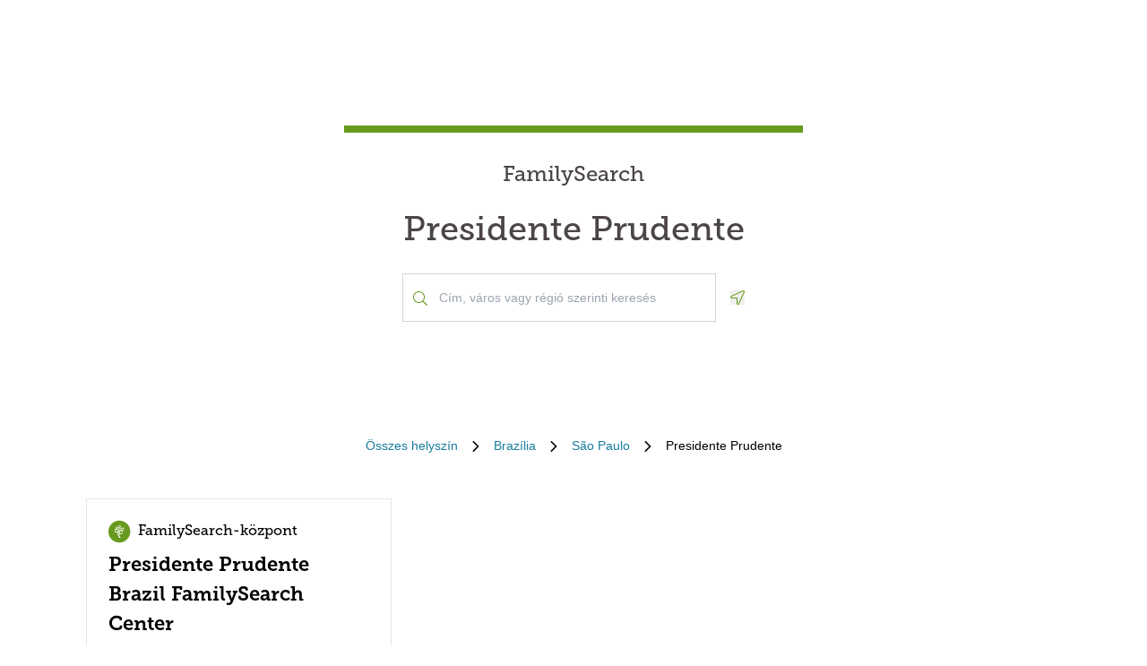

--- FILE ---
content_type: text/html; charset=utf-8
request_url: https://locations.familysearch.org/hu/br/sao-paulo/presidente-prudente
body_size: 7345
content:
<!DOCTYPE html><html lang="hu"><head><link rel="stylesheet" href="/assets/static/main-pC6v8b3D.css"/>
<link rel="stylesheet" href="/assets/static/useBreakpoints-DNXxfPCm.css"/>
<link rel="stylesheet" href="/assets/static/Directory-DlUVVAx3.css"/>
<link rel="stylesheet" href="/assets/static/search-lL3hmfYv.css"/>
<link rel="stylesheet" href="/assets/static/Breadcrumbs-B2bMaCuL.css"/><title>Yext Pages Site</title>
    <meta charset="UTF-8"/>
    <meta name="viewport" content="width=device-width, initial-scale=1, maximum-scale=5"/>
    <meta name="description" content="Family Search Directory, Brazília, São Paulo, Presidente Prudente."/>
<meta property="og:title" content=""/>
<meta property="og:description" content="Family Search Directory, Brazília, São Paulo, Presidente Prudente."/>
<meta property="og:url" content="https://locations.familysearch.org/hu/br/sao-paulo/presidente-prudente"/>
<link rel="canonical" href="https://locations.familysearch.org/hu/br/sao-paulo/presidente-prudente"/>
<link rel="shortcut icon" type="image/ico" href="[data-uri]"/>
<meta http-equiv="X-UA-Compatible" content="IE=edge"/>
<meta rel="dns-prefetch" href="//www.yext-pixel.com"/>
<meta rel="dns-prefetch" href="//a.cdnmktg.com"/>
<meta rel="dns-prefetch" href="//a.mktgcdn.com"/>
<meta rel="dns-prefetch" href="//dynl.mktgcdn.com"/>
<meta rel="dns-prefetch" href="//dynm.mktgcdn.com"/>
<meta rel="dns-prefetch" href="//www.google-analytics.com"/>
<meta name="format-detection" content="telephone=no"/>
<meta property="og:type" content="website"/>
<meta property="twitter:card" content="summary"/>
    <script>window.yextAnalyticsEnabled=true;window.enableYextAnalytics=()=>{window.yextAnalyticsEnabled=true}</script>
<script>
  window.addEventListener('ExReady', function(){
    FS.Analytics.deferPageView();
    // Call setTimeout to avoid a flaw in FS that triggers infinite recursion
    setTimeout(function(){
      FS.Analytics.adobeLaunchEx = function () { return true };
      setTimeout(function(){
        FS.Analytics.updatePageViewData({
          page_channel: 'locator-map',
          page_detail: 'Presidente Prudente'
        });
        FS.Analytics.trackPageView();
      }, 1000);
    });
  });
  </script>
<link rel="stylesheet" type="text/css" href="https://foundry.familysearch.org/Foundry/v1/MuseoSlab/css"/>
<script type="application/ld+json">
  {"@graph":[null,null,{"@context":"http://www.schema.org","@type":"BreadcrumbList","itemListElement":[{"@type":"ListItem","name":"Family Search Directory","position":1,"item":{"@type":"Thing","@id":"../../../hu"}},{"@type":"ListItem","name":"Brazília","position":2,"item":{"@type":"Thing","@id":"../../../hu/br"}},{"@type":"ListItem","name":"São Paulo","position":3,"item":{"@type":"Thing","@id":"../../../hu/br/são-paulo"}},{"@type":"ListItem","name":"Presidente Prudente","position":4,"item":{"@type":"Thing","@id":"../../../"}}]}]}
  </script><script type="module">
        const componentURL = new URL("/assets/client/city.Bg2ZizCV.js", import.meta.url)
        const component = await import(componentURL);

        const renderURL = new URL("/assets/render/_client.PXfxF9IK.js", import.meta.url)
        const render = await import(renderURL);

        render.render(
        {
            Page: component.default,
            pageProps: JSON.parse(decodeURIComponent("%7B%22document%22%3A%7B%22__%22%3A%7B%22entityPageSet%22%3A%7B%7D%2C%22name%22%3A%22city%22%7D%2C%22_additionalLayoutComponents%22%3A%5B%22CustomCodeSection%22%5D%2C%22_env%22%3A%7B%7D%2C%22_schema%22%3A%7B%22%40context%22%3A%22https%3A%2F%2Fschema.org%22%2C%22%40type%22%3A%22Thing%22%2C%22name%22%3A%22Presidente%20Prudente%22%2C%22url%22%3A%22locations.familysearch.org%2Fhu%2Fbr%2Fsao-paulo%2Fpresidente-prudente%22%7D%2C%22_site%22%3A%7B%22c_aboutSectionCTA%22%3A%7B%22label%22%3A%22TOV%C3%81BBI%20TUDNIVAL%C3%93K%22%2C%22link%22%3A%22https%3A%2F%2Fwww.familysearch.org%2Fen%2Fcenters%2Fabout%22%2C%22linkType%22%3A%22OTHER%22%7D%2C%22c_aboutSectionImage%22%3A%7B%22alternateText%22%3A%22H%C3%B6lgy%20egy%20FamilySearch-k%C3%B6zpontban%20seg%C3%ADts%C3%A9get%20kap%20egy%20%C3%B6nk%C3%A9ntest%C5%91l.%22%2C%22height%22%3A4000%2C%22url%22%3A%22https%3A%2F%2Fa.mktgcdn.com%2Fp%2Fko4jA0P6mghmjKzb-lrdpJ4LWTJemMKH47hH6vNVMsk%2F6000x4000.jpg%22%2C%22width%22%3A6000%7D%2C%22c_aboutSectionTitle%22%3A%22Milyen%20egy%20FamilySearch-k%C3%B6zpont%3F%22%2C%22c_breadcrumbsText%22%3A%22%C3%96sszes%20helysz%C3%ADn%22%2C%22c_byAppointmentOnlyText%22%3A%22Csak%20el%C5%91re%20egyeztetett%20id%C5%91pontban%22%2C%22c_closedHoursText%22%3A%22Z%C3%A1r%C3%A1s%22%2C%22c_daysOfWeek%22%3A%7B%22friday%22%3A%22P%C3%A9ntek%22%2C%22monday%22%3A%22H%C3%A9tf%C5%91%22%2C%22saturday%22%3A%22Szombat%22%2C%22sunday%22%3A%22Vas%C3%A1rnap%22%2C%22thursday%22%3A%22Cs%C3%BCt%C3%B6rt%C3%B6k%22%2C%22tuesday%22%3A%22Kedd%22%2C%22wednesday%22%3A%22Szerda%22%7D%2C%22c_directoryBusinessName%22%3A%22FamilySearch%22%2C%22c_getDirectionsCTA%22%3A%22%C3%9ATVONALKERES%C3%89S%22%2C%22c_header%22%3A%7B%22links%22%3A%5B%7B%22label%22%3A%22Link1%22%2C%22link%22%3A%22https%3A%2F%2Fwww.familysearch.org%2Fen%2F%22%2C%22linkType%22%3A%22URL%22%7D%2C%7B%22label%22%3A%22Family%20Tree%22%2C%22link%22%3A%22https%3A%2F%2Fwww.yext.com%22%2C%22linkType%22%3A%22URL%22%7D%2C%7B%22label%22%3A%22Search%22%2C%22link%22%3A%22https%3A%2F%2Fwww.yext.com%22%2C%22linkType%22%3A%22URL%22%7D%2C%7B%22label%22%3A%22Memories%22%2C%22link%22%3A%22https%3A%2F%2Fwww.yext.com%22%2C%22linkType%22%3A%22URL%22%7D%2C%7B%22label%22%3A%22Get%20Involved%22%2C%22link%22%3A%22https%3A%2F%2Fwww.yext.com%22%2C%22linkType%22%3A%22URL%22%7D%2C%7B%22label%22%3A%22Activities%22%7D%2C%7B%22label%22%3A%22SIGN%20IN%22%2C%22link%22%3A%22https%3A%2F%2Fident.familysearch.org%2Fcis-web%2Foauth2%2Fv3%2Fauthorization%3Fclient_secret%3DqFN1CsF%252Fk52eEw%252BMJfbhTWN6k650fl5C4hZA4gG1yEqFIglZpK9aw29BiEwKyYbpj4V33ocTXPtgFt8azNoSmtfXjnKsGttQUL2fexKPDDX5NbP9IMgm5MDEWus%252F2%252B8R1PGTAwXfl7qoAOSJ5CFn9nmrs5rkOwI7RDv0dP5BOZydzd3cuUotk52v7WtfFY7WLAoEowDqR8b%252BJcytvZ1t0csL4diaWwLpyqCuNA34P0k5W7DqubFzlwZ5HL%252FQX5EGf5k1QgC4Q5ZXg36iBXJZwQfPaZv3WYc0kXn%252FKWDeHj1lKByB2v9rvkMsLzQZsslTJO3bvSE7mFU7p8sQS%252BENNQ%253D%253D%26response_type%3Dcode%26redirect_uri%3Dhttps%253A%252F%252Fwww.familysearch.org%252Fauth%252Ffamilysearch%252Fcallback%26state%3D%252F%26client_id%3D3Z3L-Z4GK-J7ZS-YT3Z-Q4KY-YN66-ZX5K-176R%22%2C%22linkType%22%3A%22OTHER%22%7D%2C%7B%22label%22%3A%22CREATE%20ACCOUNT%22%2C%22link%22%3A%22https%3A%2F%2Fwww.familysearch.org%2Fidentity%2Fsignup%2F%22%2C%22linkType%22%3A%22OTHER%22%7D%5D%2C%22logo%22%3A%7B%22height%22%3A35%2C%22url%22%3A%22https%3A%2F%2Fa.mktgcdn.com%2Fp%2FOVq9ouEqFvzjctE19T3UZHVRj6ODKIKoqljNcjH7Nsc%2F132x35.png%22%2C%22width%22%3A132%7D%7D%2C%22c_heroLabel1%22%3A%22Tudnival%C3%B3k%22%2C%22c_hoursLabel%22%3A%22Nyitvatart%C3%A1s%22%2C%22c_instagram%22%3A%22https%3A%2F%2Fwww.instagram.com%2F%22%2C%22c_linkedIn%22%3A%22https%3A%2F%2Fwww.linkedin.com%2F%22%2C%22c_nearbyLocationsCTA%22%3A%7B%22label%22%3A%22HELYSZ%C3%8DN%20KERES%C3%89SE%22%7D%2C%22c_nearbyLocationsTitle%22%3A%22K%C3%B6zeli%20helysz%C3%ADnek%22%2C%22c_nearbySectionAPIKey%22%3A%2227e89a7d70ee1375209ebc17a2bbaa91%22%2C%22c_openHoursText%22%3A%22Nyit%C3%A1s%22%2C%22c_readLessCTA%22%3A%22KEVESEBB%20OLVAS%C3%81SA%22%2C%22c_readMoreCTA%22%3A%22T%C3%96BB%20OLVAS%C3%81SA%22%2C%22c_searchExperienceAPIKey%22%3A%220725f078d09ed32336ef9337bd4e188a%22%2C%22c_searchInstructions%22%3A%22C%C3%ADm%2C%20v%C3%A1ros%20vagy%20r%C3%A9gi%C3%B3%20szerinti%20keres%C3%A9s%22%2C%22c_servicesLabel%22%3A%22Szolg%C3%A1ltat%C3%A1sok%22%2C%22c_temporarilyClosedHoursText%22%3A%22%C3%81tmenetileg%20z%C3%A1rva%20van%22%2C%22c_twitter%22%3A%22https%3A%2F%2Fwww.twitter.com%2F%22%2C%22c_upcomingClassesCTA%22%3A%22%C3%96SSZES%20MEGTEKINT%C3%89SE%22%2C%22c_upcomingClassesCollapseCTA%22%3A%22KEVESEBB%20MEGJELEN%C3%8DT%C3%89SE%22%2C%22c_upcomingClassesHeader%22%3A%22Hamarosan%20indul%C3%B3%20tanfolyamok%22%2C%22c_youtube%22%3A%22https%3A%2F%2Fwww.youtube.com%2F%22%2C%22id%22%3A%22site-entity%22%2C%22meta%22%3A%7B%22entityType%22%3A%7B%22id%22%3A%22ce_site%22%2C%22uid%22%3A135772%7D%2C%22locale%22%3A%22hu%22%7D%2C%22name%22%3A%22Site%20Entity%22%2C%22uid%22%3A90729278%7D%2C%22_yext%22%3A%7B%22contentDeliveryAPIDomain%22%3A%22https%3A%2F%2Fcdn.yextapis.com%22%2C%22managementAPIDomain%22%3A%22https%3A%2F%2Fapi.yext.com%22%2C%22platformDomain%22%3A%22https%3A%2F%2Fwww.yext.com%22%7D%2C%22businessId%22%3A2970756%2C%22dm_directoryChildren%22%3A%5B%7B%22address%22%3A%7B%22city%22%3A%22Presidente%20Prudente%22%2C%22countryCode%22%3A%22BR%22%2C%22line1%22%3A%22Rua%20Barao%20Do%20Rio%20Branco%2C%201183%22%2C%22postalCode%22%3A%2219015-010%22%2C%22region%22%3A%22Sao%20Paulo%22%2C%22sublocality%22%3A%22Presidente%20Prudente%22%7D%2C%22c_alternateName%22%3A%22Presidente%20Prudente%20Brazil%20FamilySearch%20Center%22%2C%22c_byAppointmentOnly%22%3Afalse%2C%22c_fSDifferentiator%22%3A%22CENTER%22%2C%22c_locationType%22%3A%22FamilySearch-k%C3%B6zpont%22%2C%22hours%22%3A%7B%22friday%22%3A%7B%22isClosed%22%3Atrue%7D%2C%22monday%22%3A%7B%22isClosed%22%3Atrue%7D%2C%22saturday%22%3A%7B%22isClosed%22%3Atrue%7D%2C%22sunday%22%3A%7B%22isClosed%22%3Atrue%7D%2C%22thursday%22%3A%7B%22openIntervals%22%3A%5B%7B%22end%22%3A%2220%3A00%22%2C%22start%22%3A%2218%3A00%22%7D%5D%7D%2C%22tuesday%22%3A%7B%22openIntervals%22%3A%5B%7B%22end%22%3A%2220%3A00%22%2C%22start%22%3A%2218%3A00%22%7D%5D%7D%2C%22wednesday%22%3A%7B%22isClosed%22%3Atrue%7D%7D%2C%22mainPhone%22%3A%22%2B551832234039%22%2C%22name%22%3A%22FamilySearch-k%C3%B6zpont%22%2C%22slug%22%3A%22hu%2Fbr%2Fsao-paulo%2Fpresidente-prudente%2Frua-barao-do-rio-branco-1183%22%2C%22websiteUrl%22%3A%7B%22displayUrl%22%3A%22https%3A%2F%2Flocations.familysearch.org%2Fhu%2Fbr%2Fsao-paulo%2Fpresidente-prudente%2Frua-barao-do-rio-branco-1183%22%2C%22preferDisplayUrl%22%3Afalse%2C%22url%22%3A%22https%3A%2F%2Flocations.familysearch.org%2Fhu%2Fbr%2Fsao-paulo%2Fpresidente-prudente%2Frua-barao-do-rio-branco-1183%22%7D%7D%5D%2C%22dm_directoryParents_defaultdirectory%22%3A%5B%7B%22name%22%3A%22Family%20Search%20Directory%22%2C%22slug%22%3A%22hu%22%7D%2C%7B%22name%22%3A%22Braz%C3%ADlia%22%2C%22slug%22%3A%22hu%2Fbr%22%7D%2C%7B%22name%22%3A%22S%C3%A3o%20Paulo%22%2C%22slug%22%3A%22hu%2Fbr%2Fs%C3%A3o-paulo%22%7D%2C%7B%22name%22%3A%22Presidente%20Prudente%22%2C%22slug%22%3A%22%22%7D%5D%2C%22id%22%3A%22defaultDirectory_br_sao_paulo_presidente_prudente%22%2C%22locale%22%3A%22hu%22%2C%22meta%22%3A%7B%22entityType%22%3A%7B%22id%22%3A%22ce_city%22%2C%22uid%22%3A135770%7D%2C%22locale%22%3A%22hu%22%7D%2C%22name%22%3A%22Presidente%20Prudente%22%2C%22siteDomain%22%3A%22locations.familysearch.org%22%2C%22siteId%22%3A44368%2C%22siteInternalHostName%22%3A%22locations.familysearch.org%22%2C%22slug%22%3A%22hu%2Fbr%2Fsao-paulo%2Fpresidente-prudente%22%2C%22uid%22%3A2026633825%2C%22dm_directoryParents%22%3A%5B%7B%22name%22%3A%22Family%20Search%20Directory%22%2C%22slug%22%3A%22hu%22%7D%2C%7B%22name%22%3A%22Braz%C3%ADlia%22%2C%22slug%22%3A%22hu%2Fbr%22%7D%2C%7B%22name%22%3A%22S%C3%A3o%20Paulo%22%2C%22slug%22%3A%22hu%2Fbr%2Fs%C3%A3o-paulo%22%7D%2C%7B%22name%22%3A%22Presidente%20Prudente%22%2C%22slug%22%3A%22%22%7D%5D%7D%2C%22__meta%22%3A%7B%22mode%22%3A%22production%22%7D%2C%22translations%22%3A%7B%22hu%22%3A%7B%22translation%22%3A%7B%22Go%20to%20previous%20page.%20Currently%20on%20Page%20%7B%7BCURRENT_PAGE%7D%7D%20of%20%7B%7BMAX_PAGE_COUNT%7D%7D%22%3A%22L%C3%A9pj%20az%20el%C5%91z%C5%91%20oldalra%20Jelenlegi%20oldal%3A%20%7B%7BCURRENT_PAGE%7D%7D%20%2F%20%7B%7BMAX_PAGE_COUNT%7D%7D%22%2C%22Go%20to%20next%20page.%20Currently%20on%20Page%20%7B%7BCURRENT_PAGE%7D%7D%20of%20%7B%7BMAX_PAGE_COUNT%7D%7D%22%3A%22L%C3%A9pj%20a%20k%C3%B6vetkez%C5%91%20oldalra%20Jelenlegi%20oldal%3A%20%7B%7BCURRENT_PAGE%7D%7D%20%2F%20%7B%7BMAX_PAGE_COUNT%7D%7D%22%2C%22%7B%7BSTART%7D%7D-%7B%7BEND%7D%7D%20of%20%7B%7BRESULTS_COUNT%7D%7D%20locations%20near%20%7B%7BSEARCH_PLACE%7D%7D%22%3A%22%7B%7BRESULTS_COUNT%7D%7D%20%2F%20%7B%7BSTART%7D%7D-%7B%7BEND%7D%7D%20helysz%C3%ADn%20%7B%7BSEARCH_PLACE%7D%7D%20k%C3%B6zel%C3%A9ben%22%2C%22%7B%7BSTART%7D%7D-%7B%7BEND%7D%7D%20of%20%7B%7BRESULTS_COUNT%7D%7D%20locations%20found%22%3A%22%7B%7BRESULTS_COUNT%7D%7D%20%2F%20%7B%7BSTART%7D%7D-%7B%7BEND%7D%7D%20helysz%C3%ADnt%20tal%C3%A1ltunk%22%2C%22%7B%7BRESULTS_COUNT%7D%7D%20locations%20found%20near%20%7B%7BSEARCH_PLACE%7D%7D%22%3A%22%7B%7BRESULTS_COUNT%7D%7D%20helysz%C3%ADn%20%7B%7BSEARCH_PLACE%7D%7D%20k%C3%B6zel%C3%A9ben%22%2C%22%7B%7BRESULTS_COUNT%7D%7D%20locations%20found%22%3A%22%7B%7BRESULTS_COUNT%7D%7D%20helysz%C3%ADnt%20tal%C3%A1ltunk%22%2C%221%20location%20found%20near%20%7B%7BSEARCH_PLACE%7D%7D%22%3A%221%20helysz%C3%ADn%20%7B%7BSEARCH_PLACE%7D%7D%20k%C3%B6zel%C3%A9ben%22%2C%221%20location%20found%22%3A%221%20helysz%C3%ADnt%20tal%C3%A1ltunk%22%2C%22No%20locations%20found%20near%20%7B%7BSEARCH_PLACE%7D%7D%22%3A%22%7B%7BSEARCH_PLACE%7D%7D%20k%C3%B6zel%C3%A9ben%20nincs%20helysz%C3%ADn%22%2C%22No%20locations%20found%22%3A%22%7B%7BSEARCH_PLACE%7D%7D%20k%C3%B6zel%C3%A9ben%20nincs%20helysz%C3%ADn%22%7D%7D%7D%2C%22path%22%3A%22hu%2Fbr%2Fsao-paulo%2Fpresidente-prudente%22%2C%22relativePrefixToRoot%22%3A%22..%2F..%2F..%2F%22%7D")),
        }
        );
    </script><script>var IS_PRODUCTION = true;var PRODUCTION_DOMAINS = JSON.parse("{\"primary\":\"locations.familysearch.org\",\"aliases\":[]}");</script></head>
    <body>
      <div id="reactele"><div class="mt-[60px]"></div><div class="mb-8"><div class="DirectoryHero py-8 md:py-20 px-4 md:px-0 flex items-center justify-center" style="background-image:url(&#39;undefined&#39;);background-size:cover"><div class="DirectoryHero-wrapper border-t-brand-primary border-t-[8px] text-center w-full sm:w-1/2 lg:w-2/5 p-8"><div class="mb-6 text-center Heading Heading--hero"><span class="mb-6 text-2xl block">FamilySearch</span> <h1 class="block">Presidente Prudente</h1></div><div class="flex items-center justify-center"><div class="relative w-[350px!important] justify-center h-[54px]"><div class="absolute left-3 top-7 -translate-y-1/2 text-brand-primary z-10"><img src="data:image/svg+xml,%3csvg%20width=&#39;16&#39;%20height=&#39;16&#39;%20viewBox=&#39;0%200%2016%2016&#39;%20fill=&#39;none&#39;%20xmlns=&#39;http://www.w3.org/2000/svg&#39;%3e%3cpath%20d=&#39;M15.8898%2015.0493L11.8588%2011.0182C11.7869%2010.9463%2011.6932%2010.9088%2011.5932%2010.9088H11.2713C12.3431%209.74952%2012.9994%208.20272%2012.9994%206.49968C12.9994%202.90923%2010.0901%200%206.49968%200C2.90923%200%200%202.90923%200%206.49968C0%2010.0901%202.90923%2012.9994%206.49968%2012.9994C8.20272%2012.9994%209.74952%2012.3431%2010.9088%2011.2744V11.5932C10.9088%2011.6932%2010.9495%2011.7869%2011.0182%2011.8588L15.0493%2015.8898C15.1961%2016.0367%2015.4336%2016.0367%2015.5805%2015.8898L15.8898%2015.5805C16.0367%2015.4336%2016.0367%2015.1961%2015.8898%2015.0493ZM6.49968%2011.9994C3.45921%2011.9994%200.999951%209.54016%200.999951%206.49968C0.999951%203.45921%203.45921%200.999951%206.49968%200.999951C9.54016%200.999951%2011.9994%203.45921%2011.9994%206.49968C11.9994%209.54016%209.54016%2011.9994%206.49968%2011.9994Z&#39;%20fill=&#39;%23679A1E&#39;/%3e%3c/svg%3e" alt=""/></div><div class="absolute w-full mb-0"><div><input class="bg-white outline-none w-full p-2 border border-gray-300 focus:border-primary text-neutral-dark placeholder:text-neutral rounded-none px-10 py-4 text-sm h-auto" placeholder="Cím, város vagy régió szerinti keresés" value="" id="" autocomplete="off" aria-describedby="" aria-activedescendant=""/><div id="" class="hidden">When autocomplete results are available, use up and down arrows to review and enter to select.</div><div class="sr-only" aria-live="assertive"></div></div></div></div><button class="ml-4"><svg fill="none" height="16" viewBox="0 0 16 16" width="16" xmlns="http://www.w3.org/2000/svg"><path d="m14.4347 0c-.1791 0-.3622.034375-.5435.11l-12.99279 5.99656c-1.499063.69969-.999375 2.89844.59969 2.89844h5.49718v5.4972c0 .9378.75657 1.4978 1.52313 1.4978.54062 0 1.08594-.2781 1.37531-.8981l5.99688-12.99315c.4241-1.01844-.4484-2.10875-1.4559-2.10875zm.5484 1.69-5.99532 12.9894c-.09937.2131-.2575.3212-.46968.3212-.18125 0-.52375-.104-.52375-.4981v-6.49688h-6.49625c-.35782 0-.4575-.27593-.48407-.39468-.03437-.15406-.039683-.43688.30313-.59688l12.95874-5.98156c.0534-.02219.1053-.032813.1591-.032813.1693 0 .359.114063.4722.283753.0684.10281.135.26281.0759.40656z" fill="#679A1E"></path></svg><span class="sr-only">Geolocate.</span></button></div></div></div><nav class="Breadcrumbs container justify-center" aria-label="Breadcrumb"><ol class="Breadcrumbs-list flex-wrap justify-start sm:justify-center"><li class="Breadcrumbs-item"><a class="Link Breadcrumbs-link Link--breadcrumbs" href="../../../hu" style="unicode-bidi:bidi-override;direction:ltr" data-ya-track="breadcrumb_0"><span class="Breadcrumbs-label">Összes helyszín</span></a><span class="Breadcrumbs-separator"><img src="data:image/svg+xml,%3csvg%20fill=&#39;none&#39;%20height=&#39;12&#39;%20viewBox=&#39;0%200%208%2012&#39;%20width=&#39;8&#39;%20xmlns=&#39;http://www.w3.org/2000/svg&#39;%3e%3cpath%20d=&#39;m7.31547%206.39836-5.5208%205.43644c-.22027.2203-.57645.2203-.79672%200l-.332748-.3328c-.220269-.2202-.220269-.5764%200-.7967l4.794378-4.7053-4.789691-4.70533c-.22027-.22027-.22027-.576451%200-.79672l.332751-.332748c.22027-.2202694.57645-.2202694.79672%200l5.52079%205.436438c.21559.22027.21558.57645-.00468.79672z&#39;%20fill=&#39;%23000000&#39;/%3e%3c/svg%3e" alt=""/></span></li><li class="Breadcrumbs-item"><a class="Link Breadcrumbs-link Link--breadcrumbs" href="../../../hu/br" style="unicode-bidi:bidi-override;direction:ltr" data-ya-track="breadcrumb_1"><span class="Breadcrumbs-label">Brazília</span></a><span class="Breadcrumbs-separator"><img src="data:image/svg+xml,%3csvg%20fill=&#39;none&#39;%20height=&#39;12&#39;%20viewBox=&#39;0%200%208%2012&#39;%20width=&#39;8&#39;%20xmlns=&#39;http://www.w3.org/2000/svg&#39;%3e%3cpath%20d=&#39;m7.31547%206.39836-5.5208%205.43644c-.22027.2203-.57645.2203-.79672%200l-.332748-.3328c-.220269-.2202-.220269-.5764%200-.7967l4.794378-4.7053-4.789691-4.70533c-.22027-.22027-.22027-.576451%200-.79672l.332751-.332748c.22027-.2202694.57645-.2202694.79672%200l5.52079%205.436438c.21559.22027.21558.57645-.00468.79672z&#39;%20fill=&#39;%23000000&#39;/%3e%3c/svg%3e" alt=""/></span></li><li class="Breadcrumbs-item"><a class="Link Breadcrumbs-link Link--breadcrumbs" href="../../../hu/br/são-paulo" style="unicode-bidi:bidi-override;direction:ltr" data-ya-track="breadcrumb_2"><span class="Breadcrumbs-label">São Paulo</span></a><span class="Breadcrumbs-separator"><img src="data:image/svg+xml,%3csvg%20fill=&#39;none&#39;%20height=&#39;12&#39;%20viewBox=&#39;0%200%208%2012&#39;%20width=&#39;8&#39;%20xmlns=&#39;http://www.w3.org/2000/svg&#39;%3e%3cpath%20d=&#39;m7.31547%206.39836-5.5208%205.43644c-.22027.2203-.57645.2203-.79672%200l-.332748-.3328c-.220269-.2202-.220269-.5764%200-.7967l4.794378-4.7053-4.789691-4.70533c-.22027-.22027-.22027-.576451%200-.79672l.332751-.332748c.22027-.2202694.57645-.2202694.79672%200l5.52079%205.436438c.21559.22027.21558.57645-.00468.79672z&#39;%20fill=&#39;%23000000&#39;/%3e%3c/svg%3e" alt=""/></span></li><li class="Breadcrumbs-item"><span class="Breadcrumbs-label">Presidente Prudente</span></li></ol></nav><div class="container my-4 sm:my-8"><ul class="flex flex-wrap"><li class="Directory-listItem my-[20px] sm:m-0 sm:py-[16px] sm:px-[16px] w-full md:w-1/2 lg:w-1/3"><div class="Directorycard bg-white hover:border-t-brand-primary hover:border-t-2 px-6 py-4 border h-full text-brand-gray-400"><a class="Link" href="../../../hu/br/sao-paulo/presidente-prudente/rua-barao-do-rio-branco-1183" style="unicode-bidi:bidi-override;direction:ltr" data-ya-track="name"><div class="flex text-md"><img src="data:image/svg+xml,%3csvg%20width=&#39;25&#39;%20height=&#39;26&#39;%20viewBox=&#39;0%200%2025%2026&#39;%20fill=&#39;none&#39;%20xmlns=&#39;http://www.w3.org/2000/svg&#39;%3e%3crect%20y=&#39;0.789551&#39;%20width=&#39;24.35&#39;%20height=&#39;24.48&#39;%20rx=&#39;12.175&#39;%20fill=&#39;%23679A1E&#39;/%3e%3cpath%20d=&#39;M11.9022%2017.3871C12.5912%2016.9303%2013.1274%2016.2699%2013.3481%2015.3568H12.9631C12.7231%2016.0138%2012.2454%2016.4338%2011.6474%2016.649C11.492%2016.1103%2011.4126%2015.5374%2011.4126%2014.9444C11.4126%2013.6684%2011.7895%2012.48%2012.4427%2011.4883H11.6469C11.0207%2012.3596%2010.5955%2013.3824%2010.4358%2014.4915C9.99316%2014.2136%209.64652%2013.8618%209.44076%2013.2881H9.02496C9.26658%2014.1786%209.73104%2014.7958%2010.3701%2015.2735C10.368%2015.3431%2010.3663%2015.4127%2010.3663%2015.4827C10.3663%2017.2266%2011.0156%2018.8189%2012.0892%2020.0296H13.9867C13.0745%2019.3529%2012.347%2018.4462%2011.9022%2017.3871&#39;%20fill=&#39;white&#39;/%3e%3cpath%20d=&#39;M16.5481%2011.054H14.8751V9.38189H16.5481V11.054ZM14.1302%2011.7985H17.2922V8.63696H14.1302V11.7985ZM14.8755%2014.9601H13.013V13.1018H14.8751V14.9601H14.8755ZM12.2681%2015.705H15.62V12.3569H12.2681V15.705Z&#39;%20fill=&#39;white&#39;/%3e%3cpath%20d=&#39;M13.013%2011.2397H11.5231V9.75326H13.013V11.2397ZM10.9648%2011.7985H13.5718V9.19531H10.9648V11.7985Z&#39;%20fill=&#39;white&#39;/%3e%3cpath%20d=&#39;M9.85056%209.19518H8.91993V8.26413H9.85056V9.19518ZM8.36156%209.75313H10.4068V7.70532H8.36156V9.75313Z&#39;%20fill=&#39;white&#39;/%3e%3cpath%20d=&#39;M13.013%208.07777H11.5231V6.58834H13.013V8.07777ZM10.9648%208.63658H13.5718V6.02954H10.9648V8.63658ZM9.66487%2012.9158H7.80276V11.0541H9.66487V12.9158ZM7.05783%2013.6607H10.4068V10.3091H7.05783V13.6607Z&#39;%20fill=&#39;white&#39;/%3e%3c/svg%3e" alt=""/><div class="font-secondary text-black p-2">FamilySearch-központ</div></div><h3 class="text-[22px] font-bold mb-4 font-secondary text-black">Presidente Prudente Brazil FamilySearch Center</h3><div class="mb-4 text-sm"></div></a><div class="flex items-center mb-4 text-sm"><a class="Link" href="../../../hu/br/sao-paulo/presidente-prudente/rua-barao-do-rio-branco-1183" style="unicode-bidi:bidi-override;direction:ltr" data-ya-track="name"></a><a class="Link Link--secondary" href="tel:+551832234039" style="unicode-bidi:bidi-override;direction:ltr" data-ya-track="phone">(18) 3223-4039</a></div><div class="text-sm mb-4"><div class="mb-4"><div class="address-line"><span> Rua Barao Do Rio Branco, 1183</span></div><div class="address-line"></div><div class="address-line"><span> Presidente Prudente</span><span>,</span><span> Sao Paulo</span><span> 19015-010</span></div></div><a class="Link Link--primaryblue mt-4 text-sm -ml-2" href="https://maps.google.com/maps/search/?api=1&amp;query=Rua%20Barao%20Do%20Rio%20Branco,%201183,%20Presidente%20Prudente,%20Sao%20Paulo,%2019015-010,%20BR" rel="noopener" style="unicode-bidi:bidi-override;direction:ltr" data-ya-track="cta" target="_blank">ÚTVONALKERESÉS</a></div></div></li></ul></div></div></div>
    
  </body></html>